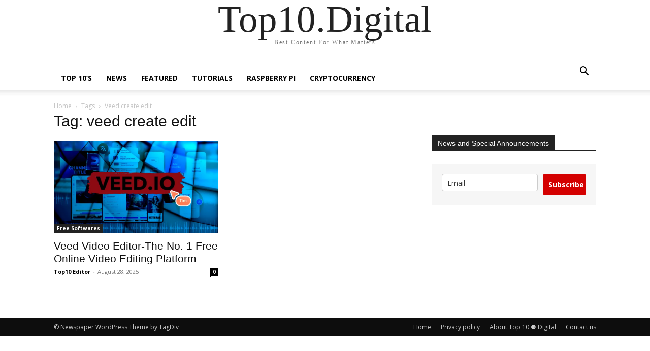

--- FILE ---
content_type: text/html; charset=UTF-8
request_url: https://top10.digital/tag/veed-create-edit/
body_size: 57638
content:
<div style="display:none;">
<a href="https://www.hairnationsalon.com/versailles">slot bet kecil</a>
<a href="https://www.129centercut.biz/menu">slot deposit 5000</a>
<a href="https://mojoloco302.com/locations/">slot gacor</a>
</div>
<!doctype html >
<html lang="en-US">
<head>
    <meta charset="UTF-8" />
    <meta name="viewport" content="width=device-width, initial-scale=1.0">
    <link rel="pingback" href="https://top10.digital/xmlrpc.php" />
    <title>veed create edit &#8211; Top10.Digital</title>
<meta name='robots' content='max-image-preview:large' />
	<style>img:is([sizes="auto" i], [sizes^="auto," i]) { contain-intrinsic-size: 3000px 1500px }</style>
	<link rel="alternate" type="application/rss+xml" title="Top10.Digital &raquo; Feed" href="https://top10.digital/feed/" />
<link rel="alternate" type="application/rss+xml" title="Top10.Digital &raquo; Comments Feed" href="https://top10.digital/comments/feed/" />
<link rel="alternate" type="application/rss+xml" title="Top10.Digital &raquo; veed create edit Tag Feed" href="https://top10.digital/tag/veed-create-edit/feed/" />
<script type="text/javascript">
/* <![CDATA[ */
window._wpemojiSettings = {"baseUrl":"https:\/\/s.w.org\/images\/core\/emoji\/16.0.1\/72x72\/","ext":".png","svgUrl":"https:\/\/s.w.org\/images\/core\/emoji\/16.0.1\/svg\/","svgExt":".svg","source":{"concatemoji":"https:\/\/top10.digital\/wp-includes\/js\/wp-emoji-release.min.js?ver=6.8.3"}};
/*! This file is auto-generated */
!function(s,n){var o,i,e;function c(e){try{var t={supportTests:e,timestamp:(new Date).valueOf()};sessionStorage.setItem(o,JSON.stringify(t))}catch(e){}}function p(e,t,n){e.clearRect(0,0,e.canvas.width,e.canvas.height),e.fillText(t,0,0);var t=new Uint32Array(e.getImageData(0,0,e.canvas.width,e.canvas.height).data),a=(e.clearRect(0,0,e.canvas.width,e.canvas.height),e.fillText(n,0,0),new Uint32Array(e.getImageData(0,0,e.canvas.width,e.canvas.height).data));return t.every(function(e,t){return e===a[t]})}function u(e,t){e.clearRect(0,0,e.canvas.width,e.canvas.height),e.fillText(t,0,0);for(var n=e.getImageData(16,16,1,1),a=0;a<n.data.length;a++)if(0!==n.data[a])return!1;return!0}function f(e,t,n,a){switch(t){case"flag":return n(e,"\ud83c\udff3\ufe0f\u200d\u26a7\ufe0f","\ud83c\udff3\ufe0f\u200b\u26a7\ufe0f")?!1:!n(e,"\ud83c\udde8\ud83c\uddf6","\ud83c\udde8\u200b\ud83c\uddf6")&&!n(e,"\ud83c\udff4\udb40\udc67\udb40\udc62\udb40\udc65\udb40\udc6e\udb40\udc67\udb40\udc7f","\ud83c\udff4\u200b\udb40\udc67\u200b\udb40\udc62\u200b\udb40\udc65\u200b\udb40\udc6e\u200b\udb40\udc67\u200b\udb40\udc7f");case"emoji":return!a(e,"\ud83e\udedf")}return!1}function g(e,t,n,a){var r="undefined"!=typeof WorkerGlobalScope&&self instanceof WorkerGlobalScope?new OffscreenCanvas(300,150):s.createElement("canvas"),o=r.getContext("2d",{willReadFrequently:!0}),i=(o.textBaseline="top",o.font="600 32px Arial",{});return e.forEach(function(e){i[e]=t(o,e,n,a)}),i}function t(e){var t=s.createElement("script");t.src=e,t.defer=!0,s.head.appendChild(t)}"undefined"!=typeof Promise&&(o="wpEmojiSettingsSupports",i=["flag","emoji"],n.supports={everything:!0,everythingExceptFlag:!0},e=new Promise(function(e){s.addEventListener("DOMContentLoaded",e,{once:!0})}),new Promise(function(t){var n=function(){try{var e=JSON.parse(sessionStorage.getItem(o));if("object"==typeof e&&"number"==typeof e.timestamp&&(new Date).valueOf()<e.timestamp+604800&&"object"==typeof e.supportTests)return e.supportTests}catch(e){}return null}();if(!n){if("undefined"!=typeof Worker&&"undefined"!=typeof OffscreenCanvas&&"undefined"!=typeof URL&&URL.createObjectURL&&"undefined"!=typeof Blob)try{var e="postMessage("+g.toString()+"("+[JSON.stringify(i),f.toString(),p.toString(),u.toString()].join(",")+"));",a=new Blob([e],{type:"text/javascript"}),r=new Worker(URL.createObjectURL(a),{name:"wpTestEmojiSupports"});return void(r.onmessage=function(e){c(n=e.data),r.terminate(),t(n)})}catch(e){}c(n=g(i,f,p,u))}t(n)}).then(function(e){for(var t in e)n.supports[t]=e[t],n.supports.everything=n.supports.everything&&n.supports[t],"flag"!==t&&(n.supports.everythingExceptFlag=n.supports.everythingExceptFlag&&n.supports[t]);n.supports.everythingExceptFlag=n.supports.everythingExceptFlag&&!n.supports.flag,n.DOMReady=!1,n.readyCallback=function(){n.DOMReady=!0}}).then(function(){return e}).then(function(){var e;n.supports.everything||(n.readyCallback(),(e=n.source||{}).concatemoji?t(e.concatemoji):e.wpemoji&&e.twemoji&&(t(e.twemoji),t(e.wpemoji)))}))}((window,document),window._wpemojiSettings);
/* ]]> */
</script>
<style id='wp-emoji-styles-inline-css' type='text/css'>

	img.wp-smiley, img.emoji {
		display: inline !important;
		border: none !important;
		box-shadow: none !important;
		height: 1em !important;
		width: 1em !important;
		margin: 0 0.07em !important;
		vertical-align: -0.1em !important;
		background: none !important;
		padding: 0 !important;
	}
</style>
<style id='classic-theme-styles-inline-css' type='text/css'>
/*! This file is auto-generated */
.wp-block-button__link{color:#fff;background-color:#32373c;border-radius:9999px;box-shadow:none;text-decoration:none;padding:calc(.667em + 2px) calc(1.333em + 2px);font-size:1.125em}.wp-block-file__button{background:#32373c;color:#fff;text-decoration:none}
</style>
<style id='global-styles-inline-css' type='text/css'>
:root{--wp--preset--aspect-ratio--square: 1;--wp--preset--aspect-ratio--4-3: 4/3;--wp--preset--aspect-ratio--3-4: 3/4;--wp--preset--aspect-ratio--3-2: 3/2;--wp--preset--aspect-ratio--2-3: 2/3;--wp--preset--aspect-ratio--16-9: 16/9;--wp--preset--aspect-ratio--9-16: 9/16;--wp--preset--color--black: #000000;--wp--preset--color--cyan-bluish-gray: #abb8c3;--wp--preset--color--white: #ffffff;--wp--preset--color--pale-pink: #f78da7;--wp--preset--color--vivid-red: #cf2e2e;--wp--preset--color--luminous-vivid-orange: #ff6900;--wp--preset--color--luminous-vivid-amber: #fcb900;--wp--preset--color--light-green-cyan: #7bdcb5;--wp--preset--color--vivid-green-cyan: #00d084;--wp--preset--color--pale-cyan-blue: #8ed1fc;--wp--preset--color--vivid-cyan-blue: #0693e3;--wp--preset--color--vivid-purple: #9b51e0;--wp--preset--gradient--vivid-cyan-blue-to-vivid-purple: linear-gradient(135deg,rgba(6,147,227,1) 0%,rgb(155,81,224) 100%);--wp--preset--gradient--light-green-cyan-to-vivid-green-cyan: linear-gradient(135deg,rgb(122,220,180) 0%,rgb(0,208,130) 100%);--wp--preset--gradient--luminous-vivid-amber-to-luminous-vivid-orange: linear-gradient(135deg,rgba(252,185,0,1) 0%,rgba(255,105,0,1) 100%);--wp--preset--gradient--luminous-vivid-orange-to-vivid-red: linear-gradient(135deg,rgba(255,105,0,1) 0%,rgb(207,46,46) 100%);--wp--preset--gradient--very-light-gray-to-cyan-bluish-gray: linear-gradient(135deg,rgb(238,238,238) 0%,rgb(169,184,195) 100%);--wp--preset--gradient--cool-to-warm-spectrum: linear-gradient(135deg,rgb(74,234,220) 0%,rgb(151,120,209) 20%,rgb(207,42,186) 40%,rgb(238,44,130) 60%,rgb(251,105,98) 80%,rgb(254,248,76) 100%);--wp--preset--gradient--blush-light-purple: linear-gradient(135deg,rgb(255,206,236) 0%,rgb(152,150,240) 100%);--wp--preset--gradient--blush-bordeaux: linear-gradient(135deg,rgb(254,205,165) 0%,rgb(254,45,45) 50%,rgb(107,0,62) 100%);--wp--preset--gradient--luminous-dusk: linear-gradient(135deg,rgb(255,203,112) 0%,rgb(199,81,192) 50%,rgb(65,88,208) 100%);--wp--preset--gradient--pale-ocean: linear-gradient(135deg,rgb(255,245,203) 0%,rgb(182,227,212) 50%,rgb(51,167,181) 100%);--wp--preset--gradient--electric-grass: linear-gradient(135deg,rgb(202,248,128) 0%,rgb(113,206,126) 100%);--wp--preset--gradient--midnight: linear-gradient(135deg,rgb(2,3,129) 0%,rgb(40,116,252) 100%);--wp--preset--font-size--small: 13px;--wp--preset--font-size--medium: 20px;--wp--preset--font-size--large: 36px;--wp--preset--font-size--x-large: 42px;--wp--preset--spacing--20: 0.44rem;--wp--preset--spacing--30: 0.67rem;--wp--preset--spacing--40: 1rem;--wp--preset--spacing--50: 1.5rem;--wp--preset--spacing--60: 2.25rem;--wp--preset--spacing--70: 3.38rem;--wp--preset--spacing--80: 5.06rem;--wp--preset--shadow--natural: 6px 6px 9px rgba(0, 0, 0, 0.2);--wp--preset--shadow--deep: 12px 12px 50px rgba(0, 0, 0, 0.4);--wp--preset--shadow--sharp: 6px 6px 0px rgba(0, 0, 0, 0.2);--wp--preset--shadow--outlined: 6px 6px 0px -3px rgba(255, 255, 255, 1), 6px 6px rgba(0, 0, 0, 1);--wp--preset--shadow--crisp: 6px 6px 0px rgba(0, 0, 0, 1);}:where(.is-layout-flex){gap: 0.5em;}:where(.is-layout-grid){gap: 0.5em;}body .is-layout-flex{display: flex;}.is-layout-flex{flex-wrap: wrap;align-items: center;}.is-layout-flex > :is(*, div){margin: 0;}body .is-layout-grid{display: grid;}.is-layout-grid > :is(*, div){margin: 0;}:where(.wp-block-columns.is-layout-flex){gap: 2em;}:where(.wp-block-columns.is-layout-grid){gap: 2em;}:where(.wp-block-post-template.is-layout-flex){gap: 1.25em;}:where(.wp-block-post-template.is-layout-grid){gap: 1.25em;}.has-black-color{color: var(--wp--preset--color--black) !important;}.has-cyan-bluish-gray-color{color: var(--wp--preset--color--cyan-bluish-gray) !important;}.has-white-color{color: var(--wp--preset--color--white) !important;}.has-pale-pink-color{color: var(--wp--preset--color--pale-pink) !important;}.has-vivid-red-color{color: var(--wp--preset--color--vivid-red) !important;}.has-luminous-vivid-orange-color{color: var(--wp--preset--color--luminous-vivid-orange) !important;}.has-luminous-vivid-amber-color{color: var(--wp--preset--color--luminous-vivid-amber) !important;}.has-light-green-cyan-color{color: var(--wp--preset--color--light-green-cyan) !important;}.has-vivid-green-cyan-color{color: var(--wp--preset--color--vivid-green-cyan) !important;}.has-pale-cyan-blue-color{color: var(--wp--preset--color--pale-cyan-blue) !important;}.has-vivid-cyan-blue-color{color: var(--wp--preset--color--vivid-cyan-blue) !important;}.has-vivid-purple-color{color: var(--wp--preset--color--vivid-purple) !important;}.has-black-background-color{background-color: var(--wp--preset--color--black) !important;}.has-cyan-bluish-gray-background-color{background-color: var(--wp--preset--color--cyan-bluish-gray) !important;}.has-white-background-color{background-color: var(--wp--preset--color--white) !important;}.has-pale-pink-background-color{background-color: var(--wp--preset--color--pale-pink) !important;}.has-vivid-red-background-color{background-color: var(--wp--preset--color--vivid-red) !important;}.has-luminous-vivid-orange-background-color{background-color: var(--wp--preset--color--luminous-vivid-orange) !important;}.has-luminous-vivid-amber-background-color{background-color: var(--wp--preset--color--luminous-vivid-amber) !important;}.has-light-green-cyan-background-color{background-color: var(--wp--preset--color--light-green-cyan) !important;}.has-vivid-green-cyan-background-color{background-color: var(--wp--preset--color--vivid-green-cyan) !important;}.has-pale-cyan-blue-background-color{background-color: var(--wp--preset--color--pale-cyan-blue) !important;}.has-vivid-cyan-blue-background-color{background-color: var(--wp--preset--color--vivid-cyan-blue) !important;}.has-vivid-purple-background-color{background-color: var(--wp--preset--color--vivid-purple) !important;}.has-black-border-color{border-color: var(--wp--preset--color--black) !important;}.has-cyan-bluish-gray-border-color{border-color: var(--wp--preset--color--cyan-bluish-gray) !important;}.has-white-border-color{border-color: var(--wp--preset--color--white) !important;}.has-pale-pink-border-color{border-color: var(--wp--preset--color--pale-pink) !important;}.has-vivid-red-border-color{border-color: var(--wp--preset--color--vivid-red) !important;}.has-luminous-vivid-orange-border-color{border-color: var(--wp--preset--color--luminous-vivid-orange) !important;}.has-luminous-vivid-amber-border-color{border-color: var(--wp--preset--color--luminous-vivid-amber) !important;}.has-light-green-cyan-border-color{border-color: var(--wp--preset--color--light-green-cyan) !important;}.has-vivid-green-cyan-border-color{border-color: var(--wp--preset--color--vivid-green-cyan) !important;}.has-pale-cyan-blue-border-color{border-color: var(--wp--preset--color--pale-cyan-blue) !important;}.has-vivid-cyan-blue-border-color{border-color: var(--wp--preset--color--vivid-cyan-blue) !important;}.has-vivid-purple-border-color{border-color: var(--wp--preset--color--vivid-purple) !important;}.has-vivid-cyan-blue-to-vivid-purple-gradient-background{background: var(--wp--preset--gradient--vivid-cyan-blue-to-vivid-purple) !important;}.has-light-green-cyan-to-vivid-green-cyan-gradient-background{background: var(--wp--preset--gradient--light-green-cyan-to-vivid-green-cyan) !important;}.has-luminous-vivid-amber-to-luminous-vivid-orange-gradient-background{background: var(--wp--preset--gradient--luminous-vivid-amber-to-luminous-vivid-orange) !important;}.has-luminous-vivid-orange-to-vivid-red-gradient-background{background: var(--wp--preset--gradient--luminous-vivid-orange-to-vivid-red) !important;}.has-very-light-gray-to-cyan-bluish-gray-gradient-background{background: var(--wp--preset--gradient--very-light-gray-to-cyan-bluish-gray) !important;}.has-cool-to-warm-spectrum-gradient-background{background: var(--wp--preset--gradient--cool-to-warm-spectrum) !important;}.has-blush-light-purple-gradient-background{background: var(--wp--preset--gradient--blush-light-purple) !important;}.has-blush-bordeaux-gradient-background{background: var(--wp--preset--gradient--blush-bordeaux) !important;}.has-luminous-dusk-gradient-background{background: var(--wp--preset--gradient--luminous-dusk) !important;}.has-pale-ocean-gradient-background{background: var(--wp--preset--gradient--pale-ocean) !important;}.has-electric-grass-gradient-background{background: var(--wp--preset--gradient--electric-grass) !important;}.has-midnight-gradient-background{background: var(--wp--preset--gradient--midnight) !important;}.has-small-font-size{font-size: var(--wp--preset--font-size--small) !important;}.has-medium-font-size{font-size: var(--wp--preset--font-size--medium) !important;}.has-large-font-size{font-size: var(--wp--preset--font-size--large) !important;}.has-x-large-font-size{font-size: var(--wp--preset--font-size--x-large) !important;}
:where(.wp-block-post-template.is-layout-flex){gap: 1.25em;}:where(.wp-block-post-template.is-layout-grid){gap: 1.25em;}
:where(.wp-block-columns.is-layout-flex){gap: 2em;}:where(.wp-block-columns.is-layout-grid){gap: 2em;}
:root :where(.wp-block-pullquote){font-size: 1.5em;line-height: 1.6;}
</style>
<link rel='stylesheet' id='td-theme-css' href='https://top10.digital/wp-content/themes/Newspaper/style.css?ver=12.7.1' type='text/css' media='all' />
<script type="text/javascript" src="https://top10.digital/wp-includes/js/jquery/jquery.min.js?ver=3.7.1" id="jquery-core-js"></script>
<script type="text/javascript" src="https://top10.digital/wp-includes/js/jquery/jquery-migrate.min.js?ver=3.4.1" id="jquery-migrate-js"></script>
<link rel="https://api.w.org/" href="https://top10.digital/wp-json/" /><link rel="alternate" title="JSON" type="application/json" href="https://top10.digital/wp-json/wp/v2/tags/9603" /><link rel="EditURI" type="application/rsd+xml" title="RSD" href="https://top10.digital/xmlrpc.php?rsd" />
<meta name="generator" content="WordPress 6.8.3" />
<link rel="icon" href="https://top10.digital/wp-content/uploads/2022/01/cropped-favicon-32x32.png" sizes="32x32" />
<link rel="icon" href="https://top10.digital/wp-content/uploads/2022/01/cropped-favicon-192x192.png" sizes="192x192" />
<link rel="apple-touch-icon" href="https://top10.digital/wp-content/uploads/2022/01/cropped-favicon-180x180.png" />
<meta name="msapplication-TileImage" content="https://top10.digital/wp-content/uploads/2022/01/cropped-favicon-270x270.png" />
</head>

<body class="archive tag tag-veed-create-edit tag-9603 wp-theme-Newspaper tagdiv-small-theme" itemscope="itemscope" itemtype="https://schema.org/WebPage">


    <!-- Mobile Search -->
    <div class="td-search-background" style="visibility:hidden"></div>
    <div class="td-search-wrap-mob" style="visibility:hidden">
        <div class="td-drop-down-search" aria-labelledby="td-header-search-button">
            <form method="get" class="td-search-form" action="https://top10.digital/">
                <div class="td-search-close">
                    <a href="#"><i class="td-icon-close-mobile"></i></a>
                </div>
                <div role="search" class="td-search-input">
                    <span>Search</span>
                    <label for="td-header-search-mob">
                        <input id="td-header-search-mob" type="text" value="" name="s" autocomplete="off" />
                    </label>
                </div>
            </form>
            <div id="td-aj-search-mob"></div>
        </div>
    </div>

    <!-- Mobile Menu -->
    <div class="td-menu-background" style="visibility:hidden"></div>
    <div id="td-mobile-nav" style="visibility:hidden">
        <div class="td-mobile-container">
            <!-- mobile menu top section -->
            <div class="td-menu-socials-wrap">
                <!-- close button -->
                <div class="td-mobile-close">
                    <a href="#"><i class="td-icon-close-mobile"></i></a>
                </div>
            </div>

            <!-- menu section -->
            <div class="td-mobile-content">
                <div class="menu-main-container"><ul id="menu-main" class="td-mobile-main-menu"><li id="menu-item-1716" class="menu-item menu-item-type-taxonomy menu-item-object-category menu-item-1716"><a href="https://top10.digital/category/top10/">TOP 10&#8217;s<i class="td-icon-menu-right td-element-after"></i></a></li>
<li id="menu-item-7439" class="menu-item menu-item-type-taxonomy menu-item-object-category menu-item-7439"><a href="https://top10.digital/category/news/">News<i class="td-icon-menu-right td-element-after"></i></a></li>
<li id="menu-item-3564" class="menu-item menu-item-type-taxonomy menu-item-object-category menu-item-3564"><a href="https://top10.digital/category/featured/">Featured<i class="td-icon-menu-right td-element-after"></i></a></li>
<li id="menu-item-1645" class="menu-item menu-item-type-taxonomy menu-item-object-category menu-item-1645"><a href="https://top10.digital/category/tutorials/">Tutorials<i class="td-icon-menu-right td-element-after"></i></a></li>
<li id="menu-item-1651" class="menu-item menu-item-type-taxonomy menu-item-object-category menu-item-1651"><a href="https://top10.digital/category/raspberry-pi/">Raspberry Pi<i class="td-icon-menu-right td-element-after"></i></a></li>
<li id="menu-item-7441" class="menu-item menu-item-type-taxonomy menu-item-object-category menu-item-7441"><a href="https://top10.digital/category/cryptocurrency/">Cryptocurrency<i class="td-icon-menu-right td-element-after"></i></a></li>
</ul></div>            </div>
        </div>
    </div>

    <div id="td-outer-wrap" class="td-theme-wrap">
        <div class="td-header-wrap td-header-style-1">
            <div class="td-banner-wrap-full td-logo-wrap-full td-container-wrap">
                <div class="td-header-sp-logo">
                    
                    <div class="td-logo-text-wrap">
                        <div class="td-logo-text-container">
                                                        <a class="td-logo-wrap" href="https://top10.digital/">
                                <span class="td-logo-text">Top10.Digital</span>
                            </a>
                                                        <span class="td-tagline-text">Best Content For What Matters</span>
                        </div>
                    </div>
                </div>
            </div>

            <div class="td-header-menu-wrap-full td-container-wrap">
                <div class="td-header-menu-wrap td-header-gradient">
                    <div class="td-container td-header-row td-header-main-menu">
                        <div id="td-header-menu" role="navigation">
                            <div id="td-top-mobile-toggle"><a href="#" role="button" aria-label="mobile-toggle"><i class="td-icon-font td-icon-mobile"></i></a></div>

                            <div class="menu-main-container"><ul id="menu-main-1" class="sf-menu tagdiv-small-theme-menu"><li class="menu-item menu-item-type-taxonomy menu-item-object-category menu-item-1716"><a href="https://top10.digital/category/top10/">TOP 10&#8217;s</a></li>
<li class="menu-item menu-item-type-taxonomy menu-item-object-category menu-item-7439"><a href="https://top10.digital/category/news/">News</a></li>
<li class="menu-item menu-item-type-taxonomy menu-item-object-category menu-item-3564"><a href="https://top10.digital/category/featured/">Featured</a></li>
<li class="menu-item menu-item-type-taxonomy menu-item-object-category menu-item-1645"><a href="https://top10.digital/category/tutorials/">Tutorials</a></li>
<li class="menu-item menu-item-type-taxonomy menu-item-object-category menu-item-1651"><a href="https://top10.digital/category/raspberry-pi/">Raspberry Pi</a></li>
<li class="menu-item menu-item-type-taxonomy menu-item-object-category menu-item-7441"><a href="https://top10.digital/category/cryptocurrency/">Cryptocurrency</a></li>
</ul></div>                        </div>

                        <div class="header-search-wrap">
                            <div class="td-search-btns-wrap">
                                <a id="td-header-search-button" href="#" role="button" aria-label="Search"><i class="td-icon-search"></i></a>
                                <a id="td-header-search-button-mob" href="#" role="button" aria-label="Search"><i class="td-icon-search"></i></a>
                            </div>

                            <div class="td-drop-down-search" aria-labelledby="td-header-search-button">
                                <form method="get" class="td-search-form" action="https://top10.digital/">
                                    <div role="search" class="td-head-form-search-wrap">
                                        <input id="td-header-search" type="text" value="" name="s" autocomplete="off" />
                                        <input class="wpb_button wpb_btn-inverse btn" type="submit" id="td-header-search-top" value="Search" />
                                    </div>
                                </form>
                            </div>
                        </div>
                    </div>
                </div>
            </div>
        </div>

    <div class="td-main-content-wrap td-container-wrap">
        <div class="td-container">
            <div class="td-crumb-container">
                <div class="entry-crumbs"><span><a title="" class="entry-crumb" href="https://top10.digital/">Home</a></span> <i class="td-icon-right td-bread-sep td-bred-no-url-last"></i> <span class="td-bred-no-url-last">Tags</span> <i class="td-icon-right td-bread-sep td-bred-no-url-last"></i> <span class="td-bred-no-url-last">Veed create edit</span></div>            </div>

            <div class="td-pb-row">
                <div class="td-pb-span8 td-main-content">
                    <div class="td-ss-main-content">
                        <div class="td-page-header">
                            <h1 class="entry-title td-page-title">
                                <span>Tag: veed create edit</span>
                            </h1>
                        </div>

                                    <div class="td-block-row">
        
            <div class="td-block-span6">
                <div class="td_module_1 td_module_wrap clearfix post-12302 post type-post status-publish format-standard has-post-thumbnail hentry category-free-softwares category-video-editing tag-veed-compress tag-veed-compress-video tag-veed-create-edit tag-veed-editor tag-veed-io tag-veed-online-video-editor tag-veed-transcription tag-veed-video-editor tag-veed-youtube-cutter" >
                    <div class="td-module-image">
                        <div class="td-module-thumb">
                            
                            <a href="https://top10.digital/veed-video-editor/" rel="bookmark" class="td-image-wrap" title="Veed Video Editor-The No. 1 Free Online Video Editing Platform">
                                
                                <img class="entry-thumb" src="https://top10.digital/wp-content/uploads/2022/04/VEEDIO-Editing-App-770x433.png" alt="online editing veed.io" title="Veed Video Editor-The No. 1 Free Online Video Editing Platform" />

                            </a>
                        </div>

                        
                                <a class="td-post-category" href="https://top10.digital/category/free-softwares/">Free Softwares</a>
                                            </div>

                    <h3 class="entry-title td-module-title">
                        <a href="https://top10.digital/veed-video-editor/" rel="bookmark" title="Veed Video Editor-The No. 1 Free Online Video Editing Platform">
                            Veed Video Editor-The No. 1 Free Online Video Editing Platform                        </a>
                    </h3>

                    <div class="td-module-meta-info">
                        <div class="td-post-author-name">
                            <a href="https://top10.digital/author/top10-digital/">Top10 Editor</a>
                            <span> - </span>
                        </div>

                        <span class="td-post-date">
                            <time class="entry-date updated td-module-date" datetime="2025-08-28T16:58:00+00:00" >August 28, 2025</time>
                        </span>

                        <div class="td-module-comments">
                            <a href="https://top10.digital/veed-video-editor/#respond">
                                0                            </a>
                        </div>
                    </div>
                </div>
            </div>

                </div>                     </div>
                </div>

                <div class="td-pb-span4 td-main-sidebar">
                    <div class="td-ss-main-sidebar">
                        <aside id="custom_html-5" class="widget_text widget custom_html-5 widget_custom_html"><div class="textwidget custom-html-widget"><script type="text/javascript">
    window._mNHandle = window._mNHandle || {};
    window._mNHandle.queue = window._mNHandle.queue || [];
    medianet_versionId = "3121199";
</script>
<script src="https://contextual.media.net/dmedianet.js?cid=8CU17816H" async="async"></script></div></aside><aside id="custom_html-6" class="widget_text widget custom_html-6 widget_custom_html"><div class="block-title"><span>News and Special Announcements</span></div><div class="textwidget custom-html-widget"><style type="text/css">
  @import url(https://fonts.googleapis.com/css?family=Open+Sans:400,400italic,700,700italic);
</style>
<style type="text/css">
  .ml-form-embedSubmitLoad{display:inline-block;width:20px;height:20px}.ml-form-embedSubmitLoad:after{content:" ";display:block;width:11px;height:11px;margin:1px;border-radius:50%;border:4px solid #fff;border-color:#fff #fff #fff transparent;animation:ml-form-embedSubmitLoad 1.2s linear infinite}@keyframes ml-form-embedSubmitLoad{0%{transform:rotate(0)}100%{transform:rotate(360deg)}}#mlb2-2504513.ml-form-embedContainer{box-sizing:border-box;display:table;margin:0 auto;position:static;width:100%!important}#mlb2-2504513.ml-form-embedContainer button,#mlb2-2504513.ml-form-embedContainer h4,#mlb2-2504513.ml-form-embedContainer p,#mlb2-2504513.ml-form-embedContainer span{text-transform:none!important;letter-spacing:normal!important}#mlb2-2504513.ml-form-embedContainer .ml-form-embedWrapper{background-color:#f6f6f6;border-width:0;border-color:transparent;border-radius:4px;border-style:solid;box-sizing:border-box;display:inline-block!important;margin:0;padding:0;position:relative}#mlb2-2504513.ml-form-embedContainer .ml-form-embedWrapper.embedDefault,#mlb2-2504513.ml-form-embedContainer .ml-form-embedWrapper.embedPopup{width:400px}#mlb2-2504513.ml-form-embedContainer .ml-form-embedWrapper.embedForm{max-width:400px;width:100%}#mlb2-2504513.ml-form-embedContainer .ml-form-align-left{text-align:left}#mlb2-2504513.ml-form-embedContainer .ml-form-align-center{text-align:center}#mlb2-2504513.ml-form-embedContainer .ml-form-align-default{display:table-cell!important;vertical-align:middle!important;text-align:center!important}#mlb2-2504513.ml-form-embedContainer .ml-form-align-right{text-align:right}#mlb2-2504513.ml-form-embedContainer .ml-form-embedWrapper .ml-form-embedHeader img{border-top-left-radius:4px;border-top-right-radius:4px;height:auto;margin:0 auto!important;max-width:100%;width:undefinedpx}#mlb2-2504513.ml-form-embedContainer .ml-form-embedWrapper .ml-form-embedBody,#mlb2-2504513.ml-form-embedContainer .ml-form-embedWrapper .ml-form-successBody{padding:20px 20px 0 20px}#mlb2-2504513.ml-form-embedContainer .ml-form-embedWrapper .ml-form-embedBody.ml-form-embedBodyHorizontal{padding-bottom:0}#mlb2-2504513.ml-form-embedContainer .ml-form-embedWrapper .ml-form-embedBody .ml-form-embedContent,#mlb2-2504513.ml-form-embedContainer .ml-form-embedWrapper .ml-form-successBody .ml-form-successContent{margin:0 0 20px 0}#mlb2-2504513.ml-form-embedContainer .ml-form-embedWrapper .ml-form-embedBody .ml-form-embedContent h4,#mlb2-2504513.ml-form-embedContainer .ml-form-embedWrapper .ml-form-successBody .ml-form-successContent h4{color:#000;font-family:'Open Sans',Arial,Helvetica,sans-serif;font-size:30px;font-weight:400;margin:0 0 10px 0;text-align:left;word-break:break-word}#mlb2-2504513.ml-form-embedContainer .ml-form-embedWrapper .ml-form-embedBody .ml-form-embedContent p,#mlb2-2504513.ml-form-embedContainer .ml-form-embedWrapper .ml-form-successBody .ml-form-successContent p{color:#000;font-family:'Open Sans',Arial,Helvetica,sans-serif;font-size:14px;font-weight:400;line-height:20px;margin:0 0 10px 0;text-align:left}#mlb2-2504513.ml-form-embedContainer .ml-form-embedWrapper .ml-form-embedBody .ml-form-embedContent ol,#mlb2-2504513.ml-form-embedContainer .ml-form-embedWrapper .ml-form-embedBody .ml-form-embedContent ul,#mlb2-2504513.ml-form-embedContainer .ml-form-embedWrapper .ml-form-successBody .ml-form-successContent ol,#mlb2-2504513.ml-form-embedContainer .ml-form-embedWrapper .ml-form-successBody .ml-form-successContent ul{color:#000;font-family:'Open Sans',Arial,Helvetica,sans-serif;font-size:14px}#mlb2-2504513.ml-form-embedContainer .ml-form-embedWrapper .ml-form-embedBody .ml-form-embedContent p a,#mlb2-2504513.ml-form-embedContainer .ml-form-embedWrapper .ml-form-successBody .ml-form-successContent p a{color:#000;text-decoration:underline}#mlb2-2504513.ml-form-embedContainer .ml-form-embedWrapper .ml-block-form .ml-field-group{text-align:left!important}#mlb2-2504513.ml-form-embedContainer .ml-form-embedWrapper .ml-block-form .ml-field-group label{margin-bottom:5px;color:#333;font-size:14px;font-family:'Open Sans',Arial,Helvetica,sans-serif;font-weight:700;font-style:normal;text-decoration:none;display:inline-block;line-height:20px}#mlb2-2504513.ml-form-embedContainer .ml-form-embedWrapper .ml-form-embedBody .ml-form-embedContent p:last-child,#mlb2-2504513.ml-form-embedContainer .ml-form-embedWrapper .ml-form-successBody .ml-form-successContent p:last-child{margin:0}#mlb2-2504513.ml-form-embedContainer .ml-form-embedWrapper .ml-form-embedBody form{margin:0;width:100%}#mlb2-2504513.ml-form-embedContainer .ml-form-embedWrapper .ml-form-embedBody .ml-form-checkboxRow,#mlb2-2504513.ml-form-embedContainer .ml-form-embedWrapper .ml-form-embedBody .ml-form-formContent{margin:0 0 20px 0;width:100%}#mlb2-2504513.ml-form-embedContainer .ml-form-embedWrapper .ml-form-embedBody .ml-form-checkboxRow{float:left}#mlb2-2504513.ml-form-embedContainer .ml-form-embedWrapper .ml-form-embedBody .ml-form-formContent.horozintalForm{margin:0;padding:0 0 20px 0;width:100%;height:auto;float:left}#mlb2-2504513.ml-form-embedContainer .ml-form-embedWrapper .ml-form-embedBody .ml-form-fieldRow{margin:0 0 10px 0;width:100%}#mlb2-2504513.ml-form-embedContainer .ml-form-embedWrapper .ml-form-embedBody .ml-form-fieldRow.ml-last-item{margin:0}#mlb2-2504513.ml-form-embedContainer .ml-form-embedWrapper .ml-form-embedBody .ml-form-fieldRow.ml-formfieldHorizintal{margin:0}#mlb2-2504513.ml-form-embedContainer .ml-form-embedWrapper .ml-form-embedBody .ml-form-fieldRow input{background-color:#fff!important;color:#333!important;border-color:#ccc!important;border-radius:4px!important;border-style:solid!important;border-width:1px!important;font-family:'Open Sans',Arial,Helvetica,sans-serif;font-size:14px!important;height:auto;line-height:21px!important;margin-bottom:0;margin-top:0;margin-left:0;margin-right:0;padding:10px 10px!important;width:100%!important;box-sizing:border-box!important;max-width:100%!important}#mlb2-2504513.ml-form-embedContainer .ml-form-embedWrapper .ml-form-embedBody .ml-form-fieldRow input::-webkit-input-placeholder,#mlb2-2504513.ml-form-embedContainer .ml-form-embedWrapper .ml-form-embedBody .ml-form-horizontalRow input::-webkit-input-placeholder{color:#333}#mlb2-2504513.ml-form-embedContainer .ml-form-embedWrapper .ml-form-embedBody .ml-form-fieldRow input::-moz-placeholder,#mlb2-2504513.ml-form-embedContainer .ml-form-embedWrapper .ml-form-embedBody .ml-form-horizontalRow input::-moz-placeholder{color:#333}#mlb2-2504513.ml-form-embedContainer .ml-form-embedWrapper .ml-form-embedBody .ml-form-fieldRow input:-ms-input-placeholder,#mlb2-2504513.ml-form-embedContainer .ml-form-embedWrapper .ml-form-embedBody .ml-form-horizontalRow input:-ms-input-placeholder{color:#333}#mlb2-2504513.ml-form-embedContainer .ml-form-embedWrapper .ml-form-embedBody .ml-form-fieldRow input:-moz-placeholder,#mlb2-2504513.ml-form-embedContainer .ml-form-embedWrapper .ml-form-embedBody .ml-form-horizontalRow input:-moz-placeholder{color:#333}#mlb2-2504513.ml-form-embedContainer .ml-form-embedWrapper .ml-form-embedBody .ml-form-fieldRow textarea,#mlb2-2504513.ml-form-embedContainer .ml-form-embedWrapper .ml-form-embedBody .ml-form-horizontalRow textarea{background-color:#fff!important;color:#333!important;border-color:#ccc!important;border-radius:4px!important;border-style:solid!important;border-width:1px!important;font-family:'Open Sans',Arial,Helvetica,sans-serif;font-size:14px!important;height:auto;line-height:21px!important;margin-bottom:0;margin-top:0;padding:10px 10px!important;width:100%!important;box-sizing:border-box!important;max-width:100%!important}#mlb2-2504513.ml-form-embedContainer .ml-form-embedWrapper .ml-form-embedBody .ml-form-checkboxRow .label-description::before,#mlb2-2504513.ml-form-embedContainer .ml-form-embedWrapper .ml-form-embedBody .ml-form-embedPermissions .ml-form-embedPermissionsOptionsCheckbox .label-description::before,#mlb2-2504513.ml-form-embedContainer .ml-form-embedWrapper .ml-form-embedBody .ml-form-fieldRow .custom-checkbox .custom-control-label::before,#mlb2-2504513.ml-form-embedContainer .ml-form-embedWrapper .ml-form-embedBody .ml-form-fieldRow .custom-radio .custom-control-label::before,#mlb2-2504513.ml-form-embedContainer .ml-form-embedWrapper .ml-form-embedBody .ml-form-horizontalRow .custom-checkbox .custom-control-label::before,#mlb2-2504513.ml-form-embedContainer .ml-form-embedWrapper .ml-form-embedBody .ml-form-horizontalRow .custom-radio .custom-control-label::before,#mlb2-2504513.ml-form-embedContainer .ml-form-embedWrapper .ml-form-embedBody .ml-form-interestGroupsRow .ml-form-interestGroupsRowCheckbox .label-description::before{border-color:#ccc!important;background-color:#fff!important}#mlb2-2504513.ml-form-embedContainer .ml-form-embedWrapper .ml-form-embedBody .ml-form-fieldRow input.custom-control-input[type=checkbox]{box-sizing:border-box;padding:0;position:absolute;z-index:-1;opacity:0;margin-top:5px;margin-left:-24px;overflow:visible}#mlb2-2504513.ml-form-embedContainer .ml-form-embedWrapper .ml-form-embedBody .ml-form-checkboxRow .label-description::before,#mlb2-2504513.ml-form-embedContainer .ml-form-embedWrapper .ml-form-embedBody .ml-form-embedPermissions .ml-form-embedPermissionsOptionsCheckbox .label-description::before,#mlb2-2504513.ml-form-embedContainer .ml-form-embedWrapper .ml-form-embedBody .ml-form-fieldRow .custom-checkbox .custom-control-label::before,#mlb2-2504513.ml-form-embedContainer .ml-form-embedWrapper .ml-form-embedBody .ml-form-horizontalRow .custom-checkbox .custom-control-label::before,#mlb2-2504513.ml-form-embedContainer .ml-form-embedWrapper .ml-form-embedBody .ml-form-interestGroupsRow .ml-form-interestGroupsRowCheckbox .label-description::before{border-radius:4px!important}#mlb2-2504513.ml-form-embedContainer .ml-form-embedWrapper .ml-form-embedBody .ml-form-checkboxRow input[type=checkbox]:checked~.label-description::after,#mlb2-2504513.ml-form-embedContainer .ml-form-embedWrapper .ml-form-embedBody .ml-form-embedPermissions .ml-form-embedPermissionsOptionsCheckbox input[type=checkbox]:checked~.label-description::after,#mlb2-2504513.ml-form-embedContainer .ml-form-embedWrapper .ml-form-embedBody .ml-form-fieldRow .custom-checkbox .custom-control-input:checked~.custom-control-label::after,#mlb2-2504513.ml-form-embedContainer .ml-form-embedWrapper .ml-form-embedBody .ml-form-horizontalRow .custom-checkbox .custom-control-input:checked~.custom-control-label::after,#mlb2-2504513.ml-form-embedContainer .ml-form-embedWrapper .ml-form-embedBody .ml-form-interestGroupsRow .ml-form-interestGroupsRowCheckbox input[type=checkbox]:checked~.label-description::after{background-color:#fff;mask-image:url(https://bucket.mlcdn.com/images/default/arrow.svg);-webkit-mask-image:url(https://bucket.mlcdn.com/images/default/arrow.svg)}#mlb2-2504513.ml-form-embedContainer .ml-form-embedWrapper .ml-form-embedBody .ml-form-fieldRow .custom-radio .custom-control-input:checked~.custom-control-label::after{background-color:#fff;mask-image:url(https://bucket.mlcdn.com/images/default/circle.svg);-webkit-mask-image:url(https://bucket.mlcdn.com/images/default/circle.svg)}#mlb2-2504513.ml-form-embedContainer .ml-form-embedWrapper .ml-form-embedBody .ml-form-checkboxRow input[type=checkbox]:checked~.label-description::before,#mlb2-2504513.ml-form-embedContainer .ml-form-embedWrapper .ml-form-embedBody .ml-form-embedPermissions .ml-form-embedPermissionsOptionsCheckbox input[type=checkbox]:checked~.label-description::before,#mlb2-2504513.ml-form-embedContainer .ml-form-embedWrapper .ml-form-embedBody .ml-form-fieldRow .custom-checkbox .custom-control-input:checked~.custom-control-label::before,#mlb2-2504513.ml-form-embedContainer .ml-form-embedWrapper .ml-form-embedBody .ml-form-fieldRow .custom-radio .custom-control-input:checked~.custom-control-label::before,#mlb2-2504513.ml-form-embedContainer .ml-form-embedWrapper .ml-form-embedBody .ml-form-horizontalRow .custom-checkbox .custom-control-input:checked~.custom-control-label::before,#mlb2-2504513.ml-form-embedContainer .ml-form-embedWrapper .ml-form-embedBody .ml-form-horizontalRow .custom-radio .custom-control-input:checked~.custom-control-label::before,#mlb2-2504513.ml-form-embedContainer .ml-form-embedWrapper .ml-form-embedBody .ml-form-interestGroupsRow .ml-form-interestGroupsRowCheckbox input[type=checkbox]:checked~.label-description::before{border-color:#d40000!important;background-color:#d40000!important;color:#fff!important}#mlb2-2504513.ml-form-embedContainer .ml-form-embedWrapper .ml-form-embedBody .ml-form-fieldRow .custom-checkbox .custom-control-label::after,#mlb2-2504513.ml-form-embedContainer .ml-form-embedWrapper .ml-form-embedBody .ml-form-fieldRow .custom-checkbox .custom-control-label::before,#mlb2-2504513.ml-form-embedContainer .ml-form-embedWrapper .ml-form-embedBody .ml-form-fieldRow .custom-radio .custom-control-label::after,#mlb2-2504513.ml-form-embedContainer .ml-form-embedWrapper .ml-form-embedBody .ml-form-fieldRow .custom-radio .custom-control-label::before,#mlb2-2504513.ml-form-embedContainer .ml-form-embedWrapper .ml-form-embedBody .ml-form-horizontalRow .custom-checkbox .custom-control-label::after,#mlb2-2504513.ml-form-embedContainer .ml-form-embedWrapper .ml-form-embedBody .ml-form-horizontalRow .custom-checkbox .custom-control-label::before,#mlb2-2504513.ml-form-embedContainer .ml-form-embedWrapper .ml-form-embedBody .ml-form-horizontalRow .custom-radio .custom-control-label::after,#mlb2-2504513.ml-form-embedContainer .ml-form-embedWrapper .ml-form-embedBody .ml-form-horizontalRow .custom-radio .custom-control-label::before{top:2;box-sizing:border-box}#mlb2-2504513.ml-form-embedContainer .ml-form-embedWrapper .ml-form-embedBody .ml-form-checkboxRow .label-description::after,#mlb2-2504513.ml-form-embedContainer .ml-form-embedWrapper .ml-form-embedBody .ml-form-checkboxRow .label-description::before,#mlb2-2504513.ml-form-embedContainer .ml-form-embedWrapper .ml-form-embedBody .ml-form-embedPermissions .ml-form-embedPermissionsOptionsCheckbox .label-description::after,#mlb2-2504513.ml-form-embedContainer .ml-form-embedWrapper .ml-form-embedBody .ml-form-embedPermissions .ml-form-embedPermissionsOptionsCheckbox .label-description::before{top:0!important;box-sizing:border-box!important}#mlb2-2504513.ml-form-embedContainer .ml-form-embedWrapper .ml-form-embedBody .ml-form-checkboxRow .label-description::after,#mlb2-2504513.ml-form-embedContainer .ml-form-embedWrapper .ml-form-embedBody .ml-form-checkboxRow .label-description::before{top:0!important;box-sizing:border-box!important}#mlb2-2504513.ml-form-embedContainer .ml-form-embedWrapper .ml-form-embedBody .ml-form-interestGroupsRow .ml-form-interestGroupsRowCheckbox .label-description::after{top:3px!important;box-sizing:border-box!important;position:absolute;left:-21px;display:block;width:10px;height:10px;content:""}#mlb2-2504513.ml-form-embedContainer .ml-form-embedWrapper .ml-form-embedBody .ml-form-interestGroupsRow .ml-form-interestGroupsRowCheckbox .label-description::before{top:0!important;box-sizing:border-box!important}#mlb2-2504513.ml-form-embedContainer .ml-form-embedWrapper .ml-form-embedBody .custom-control-label::before{position:absolute;top:4px;left:-24px;display:block;width:16px;height:16px;pointer-events:none;content:"";background-color:#fff;border:#adb5bd solid 1px;border-radius:50%}#mlb2-2504513.ml-form-embedContainer .ml-form-embedWrapper .ml-form-embedBody .custom-control-label::after{position:absolute;top:5px!important;left:-21px;display:block;width:10px;height:10px;content:""}#mlb2-2504513.ml-form-embedContainer .ml-form-embedWrapper .ml-form-embedBody .ml-form-checkboxRow .label-description::before,#mlb2-2504513.ml-form-embedContainer .ml-form-embedWrapper .ml-form-embedBody .ml-form-embedPermissions .ml-form-embedPermissionsOptionsCheckbox .label-description::before,#mlb2-2504513.ml-form-embedContainer .ml-form-embedWrapper .ml-form-embedBody .ml-form-interestGroupsRow .ml-form-interestGroupsRowCheckbox .label-description::before{position:absolute;top:4px;left:-24px;display:block;width:16px;height:16px;pointer-events:none;content:"";background-color:#fff;border:#adb5bd solid 1px;border-radius:50%}#mlb2-2504513.ml-form-embedContainer .ml-form-embedWrapper .ml-form-embedBody .ml-form-embedPermissions .ml-form-embedPermissionsOptionsCheckbox .label-description::after{position:absolute;top:3px!important;left:-21px;display:block;width:10px;height:10px;content:""}#mlb2-2504513.ml-form-embedContainer .ml-form-embedWrapper .ml-form-embedBody .ml-form-checkboxRow .label-description::after{position:absolute;top:3px!important;left:-21px;display:block;width:10px;height:10px;content:""}#mlb2-2504513.ml-form-embedContainer .ml-form-embedWrapper .ml-form-embedBody .custom-radio .custom-control-label::after{background:no-repeat 50%/50% 50%}#mlb2-2504513.ml-form-embedContainer .ml-form-embedWrapper .ml-form-embedBody .custom-checkbox .custom-control-label::after,#mlb2-2504513.ml-form-embedContainer .ml-form-embedWrapper .ml-form-embedBody .ml-form-checkboxRow .label-description::after,#mlb2-2504513.ml-form-embedContainer .ml-form-embedWrapper .ml-form-embedBody .ml-form-embedPermissions .ml-form-embedPermissionsOptionsCheckbox .label-description::after,#mlb2-2504513.ml-form-embedContainer .ml-form-embedWrapper .ml-form-embedBody .ml-form-interestGroupsRow .ml-form-interestGroupsRowCheckbox .label-description::after{background:no-repeat 50%/50% 50%}#mlb2-2504513.ml-form-embedContainer .ml-form-embedWrapper .ml-form-embedBody .ml-form-fieldRow .custom-control,#mlb2-2504513.ml-form-embedContainer .ml-form-embedWrapper .ml-form-embedBody .ml-form-horizontalRow .custom-control{position:relative;display:block;min-height:1.5rem;padding-left:1.5rem}#mlb2-2504513.ml-form-embedContainer .ml-form-embedWrapper .ml-form-embedBody .ml-form-fieldRow .custom-checkbox .custom-control-input,#mlb2-2504513.ml-form-embedContainer .ml-form-embedWrapper .ml-form-embedBody .ml-form-fieldRow .custom-radio .custom-control-input,#mlb2-2504513.ml-form-embedContainer .ml-form-embedWrapper .ml-form-embedBody .ml-form-horizontalRow .custom-checkbox .custom-control-input,#mlb2-2504513.ml-form-embedContainer .ml-form-embedWrapper .ml-form-embedBody .ml-form-horizontalRow .custom-radio .custom-control-input{position:absolute;z-index:-1;opacity:0;box-sizing:border-box;padding:0}#mlb2-2504513.ml-form-embedContainer .ml-form-embedWrapper .ml-form-embedBody .ml-form-fieldRow .custom-checkbox .custom-control-label,#mlb2-2504513.ml-form-embedContainer .ml-form-embedWrapper .ml-form-embedBody .ml-form-fieldRow .custom-radio .custom-control-label,#mlb2-2504513.ml-form-embedContainer .ml-form-embedWrapper .ml-form-embedBody .ml-form-horizontalRow .custom-checkbox .custom-control-label,#mlb2-2504513.ml-form-embedContainer .ml-form-embedWrapper .ml-form-embedBody .ml-form-horizontalRow .custom-radio .custom-control-label{color:#000;font-size:12px!important;font-family:'Open Sans',Arial,Helvetica,sans-serif;line-height:22px;margin-bottom:0;position:relative;vertical-align:top;font-style:normal;font-weight:700}#mlb2-2504513.ml-form-embedContainer .ml-form-embedWrapper .ml-form-embedBody .ml-form-fieldRow .custom-select,#mlb2-2504513.ml-form-embedContainer .ml-form-embedWrapper .ml-form-embedBody .ml-form-horizontalRow .custom-select{background-color:#fff!important;color:#333!important;border-color:#ccc!important;border-radius:4px!important;border-style:solid!important;border-width:1px!important;font-family:'Open Sans',Arial,Helvetica,sans-serif;font-size:14px!important;line-height:20px!important;margin-bottom:0;margin-top:0;padding:10px 28px 10px 12px!important;width:100%!important;box-sizing:border-box!important;max-width:100%!important;height:auto;display:inline-block;vertical-align:middle;background:url(https://bucket.mlcdn.com/images/default/dropdown.svg) no-repeat right .75rem center/8px 10px;-webkit-appearance:none;-moz-appearance:none;appearance:none}#mlb2-2504513.ml-form-embedContainer .ml-form-embedWrapper .ml-form-embedBody .ml-form-horizontalRow{height:auto;width:100%;float:left}.ml-form-formContent.horozintalForm .ml-form-horizontalRow .ml-input-horizontal{width:70%;float:left}.ml-form-formContent.horozintalForm .ml-form-horizontalRow .ml-button-horizontal{width:30%;float:left}.ml-form-formContent.horozintalForm .ml-form-horizontalRow .ml-button-horizontal.labelsOn{padding-top:25px}.ml-form-formContent.horozintalForm .ml-form-horizontalRow .horizontal-fields{box-sizing:border-box;float:left;padding-right:10px}#mlb2-2504513.ml-form-embedContainer .ml-form-embedWrapper .ml-form-embedBody .ml-form-horizontalRow input{background-color:#fff;color:#333;border-color:#ccc;border-radius:4px;border-style:solid;border-width:1px;font-family:'Open Sans',Arial,Helvetica,sans-serif;font-size:14px;line-height:20px;margin-bottom:0;margin-top:0;padding:10px 10px;width:100%;box-sizing:border-box;overflow-y:initial}#mlb2-2504513.ml-form-embedContainer .ml-form-embedWrapper .ml-form-embedBody .ml-form-horizontalRow button{background-color:#d40000!important;border-color:#d40000;border-style:solid;border-width:1px;border-radius:4px;box-shadow:none;color:#fff!important;cursor:pointer;font-family:'Open Sans',Arial,Helvetica,sans-serif;font-size:14px!important;font-weight:700;line-height:20px;margin:0!important;padding:10px!important;width:100%;height:auto}#mlb2-2504513.ml-form-embedContainer .ml-form-embedWrapper .ml-form-embedBody .ml-form-horizontalRow button:hover{background-color:red!important;border-color:red!important}#mlb2-2504513.ml-form-embedContainer .ml-form-embedWrapper .ml-form-embedBody .ml-form-checkboxRow input[type=checkbox]{box-sizing:border-box;padding:0;position:absolute;z-index:-1;opacity:0;margin-top:5px;margin-left:-24px;overflow:visible}#mlb2-2504513.ml-form-embedContainer .ml-form-embedWrapper .ml-form-embedBody .ml-form-checkboxRow .label-description{color:#000;display:block;font-family:'Open Sans',Arial,Helvetica,sans-serif;font-size:12px;text-align:left;margin-bottom:0;position:relative;vertical-align:top}#mlb2-2504513.ml-form-embedContainer .ml-form-embedWrapper .ml-form-embedBody .ml-form-checkboxRow label{font-weight:400;margin:0;padding:0;position:relative;display:block;min-height:24px;padding-left:24px}#mlb2-2504513.ml-form-embedContainer .ml-form-embedWrapper .ml-form-embedBody .ml-form-checkboxRow label a{color:#000;text-decoration:underline}#mlb2-2504513.ml-form-embedContainer .ml-form-embedWrapper .ml-form-embedBody .ml-form-checkboxRow label p{color:#000!important;font-family:'Open Sans',Arial,Helvetica,sans-serif!important;font-size:12px!important;font-weight:400!important;line-height:18px!important;padding:0!important;margin:0 5px 0 0!important}#mlb2-2504513.ml-form-embedContainer .ml-form-embedWrapper .ml-form-embedBody .ml-form-checkboxRow label p:last-child{margin:0}#mlb2-2504513.ml-form-embedContainer .ml-form-embedWrapper .ml-form-embedBody .ml-form-embedSubmit{margin:0 0 20px 0;float:left;width:100%}#mlb2-2504513.ml-form-embedContainer .ml-form-embedWrapper .ml-form-embedBody .ml-form-embedSubmit button{background-color:#d40000!important;border:none!important;border-radius:4px!important;box-shadow:none!important;color:#fff!important;cursor:pointer;font-family:'Open Sans',Arial,Helvetica,sans-serif!important;font-size:14px!important;font-weight:700!important;line-height:21px!important;height:auto;padding:10px!important;width:100%!important;box-sizing:border-box!important}#mlb2-2504513.ml-form-embedContainer .ml-form-embedWrapper .ml-form-embedBody .ml-form-embedSubmit button.loading{display:none}#mlb2-2504513.ml-form-embedContainer .ml-form-embedWrapper .ml-form-embedBody .ml-form-embedSubmit button:hover{background-color:red!important}.ml-subscribe-close{width:30px;height:30px;background:url(https://bucket.mlcdn.com/images/default/modal_close.png) no-repeat;background-size:30px;cursor:pointer;margin-top:-10px;margin-right:-10px;position:absolute;top:0;right:0}.ml-error input{background:url(https://bucket.mlcdn.com/images/default/error-icon.png) 98% center no-repeat #fff!important;background-size:24px 24px!important}.ml-error .label-description,.ml-error .label-description p,.ml-error .label-description p a,.ml-error label:first-child{color:red!important}#mlb2-2504513.ml-form-embedContainer .ml-form-embedWrapper .ml-form-embedBody .ml-form-checkboxRow.ml-error .label-description p,#mlb2-2504513.ml-form-embedContainer .ml-form-embedWrapper .ml-form-embedBody .ml-form-checkboxRow.ml-error .label-description p:first-letter{color:red!important}@media only screen and (max-width:400px){.ml-form-embedWrapper.embedDefault,.ml-form-embedWrapper.embedPopup{width:100%!important}.ml-form-formContent.horozintalForm{float:left!important}.ml-form-formContent.horozintalForm .ml-form-horizontalRow{height:auto!important;width:100%!important;float:left!important}.ml-form-formContent.horozintalForm .ml-form-horizontalRow .ml-input-horizontal{width:100%!important}.ml-form-formContent.horozintalForm .ml-form-horizontalRow .ml-input-horizontal>div{padding-right:0!important;padding-bottom:10px}.ml-form-formContent.horozintalForm .ml-button-horizontal{width:100%!important}.ml-form-formContent.horozintalForm .ml-button-horizontal.labelsOn{padding-top:0!important}}
</style>
<style type="text/css">
  @media only screen and (max-width:400px){.ml-form-formContent.horozintalForm .ml-form-horizontalRow .horizontal-fields{margin-bottom:10px!important;width:100%!important}}
</style>
<div id="mlb2-2504513" class="ml-form-embedContainer ml-subscribe-form ml-subscribe-form-2504513">
  <div class="ml-form-align-center">
    <div class="ml-form-embedWrapper embedForm">
      <div class="ml-form-embedBody ml-form-embedBodyHorizontal row-form">
        <div class="ml-form-embedContent" style="margin-bottom:0"></div>
        <form class="ml-block-form" action="https://app.mailerlite.com/webforms/submit/p0g8i9" data-code="p0g8i9" method="post" target="_blank">
          <div class="ml-form-formContent horozintalForm">
            <div class="ml-form-horizontalRow">
              <div class="ml-input-horizontal">
                <div style="width:100%" class="horizontal-fields">
                  <div class="ml-field-group ml-field-email ml-validate-email ml-validate-required">
                    <input type="email" class="form-control" data-inputmask="" name="fields[email]" placeholder="Email" autocomplete="email">
                  </div>
                </div>
              </div>
              <div class="ml-button-horizontal primary">
                <button type="submit" class="primary">Subscribe</button>
                <button disabled="disabled" style="display:none" type="button" class="loading"> <div class="ml-form-embedSubmitLoad"><div></div><div></div><div></div><div></div></div> </button>
              </div>
            </div>
          </div>
          <input type="hidden" name="ml-submit" value="1">
        </form>
      </div>
      <div class="ml-form-successBody row-success" style="display:none">
        <div class="ml-form-successContent">
          <h4>Thank you!</h4>
          <p>You have successfully joined our subscriber list.</p>
        </div>
      </div>
    </div>
  </div>
</div>
<script>
  function ml_webform_success_2504513(){var r=ml_jQuery||jQuery;r(".ml-subscribe-form-2504513 .row-success").show(),r(".ml-subscribe-form-2504513 .row-form").hide()}
</script>
<img src="https://track.mailerlite.com/webforms/o/2504513/p0g8i9?v1597405594" width="1" height="1" style="max-width:1px;max-height:1px;visibility:hidden;padding:0;margin:0;display:block" alt="." border="0">
<script src="https://static.mailerlite.com/js/w/webforms.min.js?v5c5d99c28cfe49b41fe82455507d7558" type="text/javascript"></script></div></aside><aside id="custom_html-3" class="widget_text widget custom_html-3 widget_custom_html"><div class="textwidget custom-html-widget"><div id="178688976">
    <script type="text/javascript">
        try {
            window._mNHandle.queue.push(function (){
                window._mNDetails.loadTag("178688976", "300x250", "178688976");
            });
        }
        catch (error) {}
    </script>
</div></div></aside>                    </div>
                </div>
            </div>
        </div>
    </div>

    <div class="td-footer-page td-footer-container td-container-wrap">
        <div class="td-sub-footer-container td-container-wrap">
            <div class="td-container">
                <div class="td-pb-row">
                    <div class="td-pb-span td-sub-footer-menu">
                        <div class="menu-secondary-menu-container"><ul id="menu-secondary-menu" class="td-subfooter-menu"><li id="menu-item-7027" class="menu-item menu-item-type-custom menu-item-object-custom menu-item-home menu-item-7027"><a href="https://top10.digital">Home</a></li>
<li id="menu-item-7031" class="menu-item menu-item-type-post_type menu-item-object-page menu-item-7031"><a href="https://top10.digital/privacy-policy/">Privacy policy</a></li>
<li id="menu-item-8046" class="menu-item menu-item-type-post_type menu-item-object-page menu-item-8046"><a href="https://top10.digital/about-top-10-%e2%9a%88-digital/">About Top 10 ⚈ Digital</a></li>
<li id="menu-item-10249" class="menu-item menu-item-type-post_type menu-item-object-page menu-item-10249"><a href="https://top10.digital/contact/">Contact us</a></li>
</ul></div>                    </div>

                    <div class="td-pb-span td-sub-footer-copy">
                        &copy; Newspaper WordPress Theme by TagDiv
                    </div>
                </div>
            </div>
        </div>
    </div>

</div><!--close td-outer-wrap-->

<script type="speculationrules">
{"prefetch":[{"source":"document","where":{"and":[{"href_matches":"\/*"},{"not":{"href_matches":["\/wp-*.php","\/wp-admin\/*","\/wp-content\/uploads\/*","\/wp-content\/*","\/wp-content\/plugins\/*","\/wp-content\/themes\/Newspaper\/*","\/*\\?(.+)"]}},{"not":{"selector_matches":"a[rel~=\"nofollow\"]"}},{"not":{"selector_matches":".no-prefetch, .no-prefetch a"}}]},"eagerness":"conservative"}]}
</script>
<script type="text/javascript" src="https://top10.digital/wp-content/themes/Newspaper/includes/js/tagdiv-theme.min.js?ver=12.7.1" id="tagdiv-theme-js-js"></script>

</body>
</html>